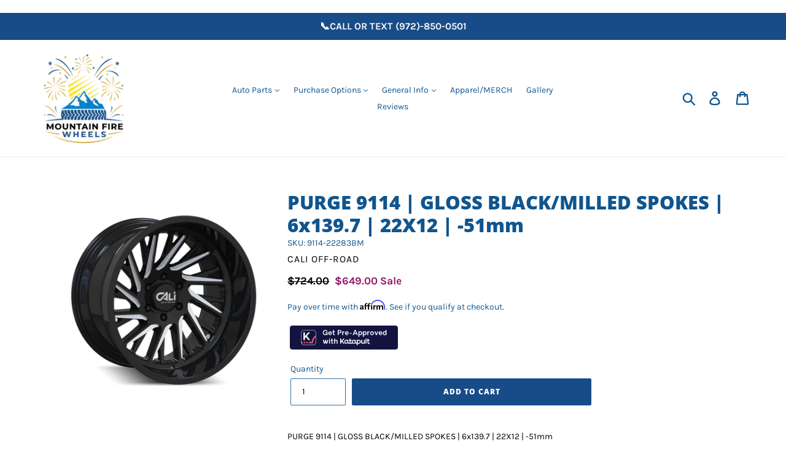

--- FILE ---
content_type: text/javascript
request_url: https://birdeye.com/embed/v6/217976/1/4172280328/b1e43aa2fc8b833ab7f543343c8f6884f5107b3d59b7e93c
body_size: 5993
content:
/* eslint-disable */
(function () {
    let source, isMicroSite, activationStatus, enterpriseNumber;
    let secondIframeLoaded = false,
        onceClickedOnSecFrame = false,
        windowIframeBody;

    try {
        if (
            window &&
            window.parent &&
            window.parent.__INITIAL_STATE__ &&
            window.parent.__INITIAL_STATE__.homeReducer &&
            window.parent.__INITIAL_STATE__.homeReducer.data
        ) {
            let homeReducerData =
                window.parent.__INITIAL_STATE__.homeReducer.data;
            isMicroSite = true; //ask microsite
            enterpriseNumber = homeReducerData.enterpriseInfo
                ? homeReducerData.enterpriseInfo.businessNumber
                : homeReducerData.businessNumber;
            source = 6;
            activationStatus = homeReducerData.activationStatus;
            //var businessName = homeReducerData.name;
        }
    } catch (e) {
        log(e);
    }

    if (!document.getElementsByClassName) {
        document.getElementsByClassName = function (className) {
            return this.querySelectorAll("." + className);
        };
        Element.prototype.getElementsByClassName =
            document.getElementsByClassName;
    }

    const CONSIDER_MIN_WIDTH = {
        "https://grabercustomstructures.com" : true
    }

    let bfi;
    let totalWidth =
        window.innerWidth ||
        document.documentElement.clientWidth ||
        document.body.clientWidth;
    
    if (CONSIDER_MIN_WIDTH[window?.origin]) {
        let widths = [
            window.innerWidth,
            document.documentElement?.clientWidth,
            document.body?.clientWidth
        ].filter(Boolean); // Removes undefined or falsy values
        totalWidth = Math.min(...widths);
    }
    
    let totalHeight =
        window.innerHeight ||
        document.documentElement.clientHeight ||
        document.body.clientHeight;
    let tries = 1;
    let extensionInterval;
    let env;
    let windowIframe;
    window.be_webchat = null;

    function playBubbleSound() {
        let context,
            source =
                "https://d3cnqzq0ivprch.cloudfront.net/prod/media/notification-sound.mp3";
        try {
            window.AudioContext =
                window.AudioContext || window.webkitAudioContext;
            context = new AudioContext();
            let request = new XMLHttpRequest();
            request.open("GET", source, true);
            request.responseType = "arraybuffer";
            request.onload = function () {
                context.decodeAudioData(
                    request.response,
                    function (buffer) {
                        let source = context.createBufferSource();
                        source.buffer = buffer;
                        source.connect(context.destination);
                        source.start(0);
                        context.resume();
                    },
                    function (e) {
                        console.log("error", e);
                    }
                );
            };
            request.send();
        } catch (e) {
            if (/Edge\/|Trident\/|MSIE /.test(navigator.userAgent)) {
                let audio = document.createElement("audio");
                audio.autoplay = true;
                audio.src = source;
                audio.play();
            }
        }
    }

    function checkIsAgentPreview (isPreview, widgetAgent) {
        return (isPreview === 1 || isPreview === "1") && widgetAgent.length > 0;
    };


    function getGoodBot(type) {
        const goodBots = [
            "facebookexternalhit",
            "Facebot",
            "Googlebot",
            "Google",
            "LinkedInBot",
        ];
        const ua = navigator.userAgent;
        let isGoodBots = false;
        let botName = "";

        for (let i = 0; i < goodBots.length; i++) {
            const bot = goodBots[i];
            if (ua.indexOf(bot) > -1) {
                isGoodBots = true;
                botName = bot.toLowerCase();
                break;
            }
        }
        if (type == "isGoodBot") {
            return isGoodBots;
        } else {
            botName = botName != "" ? botName : "facebook";
            botName = botName.indexOf("face") > -1 ? "facebook" : botName;
            botName = botName.indexOf("linked") > -1 ? "linked-in" : botName;
            return botName;
        }
    }

    function initIframe() {
        let bfdiv =
            document.getElementById("bf-revz-widget-" + window.wid) ||
            document.getElementById("bf-revz-widget-" + "0" + window.wid);
        if (!bfdiv) {
            tries++;
            if (tries > 50) {
                return false;
            }
            setTimeout(initIframe, 500);
            return;
        }

        if (!bfdiv.firstChild) {
            bfdiv.appendChild(bfi);
        } else if (bfdiv.firstChild && bfdiv.firstChild.nodeName != "IFRAME") {
            bfdiv.insertBefore(bfi, bfdiv.firstChild);
        }
    }

    let winHeight = 100;
    let winWidth = "431px";
    if (window.innerHeight < 100) {
        winHeight = window.innerHeight;
    }

    if (CONSIDER_MIN_WIDTH[window?.origin]) {
        if (totalWidth < 500) {
            winWidth = "100%";
        }
    } else {
        if (window.innerWidth < 500) {
            winWidth = "100%";
        }
    }

    window.addEventListener("resize", function () {
        if (window.innerHeight < 727) {
            winHeight = window.innerHeight;
        } else {
            winHeight = 773;
        }
    });

    const openWebchatFromOutside = (objFromClient) => {
        const firstIframe = document.getElementById("bewebchat");
        const secondIframe = document.getElementById("window-iframe");
        firstIframe.contentWindow.postMessage(
            {
                type: "post-message-from-outside",
                clientObj: objFromClient,
                beWebchatWindowObj: JSON.stringify(window.be_webchat),
                isWidgetAlignLeft: window.isWidgetAlignLeft,
                mFullView: window.mFullView,
                isPreview: window.isPreview,
                widgetAgent: JSON.stringify(window.widgetAgent),
                draftSessionId: window.draftSessionId
            },
            "*"
        );
        secondIframe.contentWindow.postMessage(
            {
                type: "post-message-from-outside-chat",
                clientObj: objFromClient,
                beWebchatWindowObj: JSON.stringify(window.be_webchat),
                isWidgetAlignLeft: window.isWidgetAlignLeft,
                locale: window.locale,
                mFullView: window.mFullView,
                isPreview: window.isPreview,
                widgetAgent: JSON.stringify(window.widgetAgent),
                draftSessionId: window.draftSessionId
            },
            "*"
        );
    };

    window.onmessage = function (e) {
        if (e.data && e.data.split) {
            const isAgentPreview = checkIsAgentPreview(window.isPreview, window.widgetAgent);
            let dataReceivedSplit = e.data.split("***");
            let dataReceived = dataReceivedSplit[0];
            let widthReceived = dataReceivedSplit[1];
            if (totalWidth < 960) {
                widthReceived = "drawer";
            }

            if (dataReceived == "icon-clicked") {
                if (!secondIframeLoaded) {
                    if (!onceClickedOnSecFrame) {
                        loadNewIframe();
                    }
                }
                document.getElementById("bewebchat").style.height = isAgentPreview ? "70px" : "80px";
                document.getElementById("bewebchat").style.width = isAgentPreview ? "200px" : "70px";
                if (widthReceived == "floating") {
                    document
                        .getElementById("window-iframe")
                        .setAttribute(
                            "style",
                            `-webkit-overflow-scrolling: touch; visibility: visible; opacity: 1; ${window.isWidgetAlignLeft ? "left:20px" : "right:20px"}; bottom:${isAgentPreview ? "0" : "20px"}; position:fixed; overflow:hidden; width:${winWidth}; z-index:9999998; border: 0; height: ${(isAgentPreview ? 90 : winHeight) + "%"}; `
                        );
                } else {
                    document
                        .getElementById("window-iframe")
                        .setAttribute(
                            "style",
                            `-webkit-overflow-scrolling: touch; visibility: visible; opacity: 1; z-index: 9999999; ${window.isWidgetAlignLeft ? "left:0px" : "right:0px"}; bottom:0px; position:fixed; overflow:hidden; width:${winWidth}; height: 100%; border: 0;`
                        );
                }

                window.be_webchat = {
                    ...window.be_webchat,
                    windowOpened: true,
                };
                if(isAgentPreview) {
                    window.dispatchEvent(new CustomEvent("webchat:opened", { detail: true }));
                }
            } else if (dataReceived == "icon-closed") {
                let wid = "20px";
                if (totalWidth < 960) {
                    wid = "20px";
                }

                let element = document.getElementById("window-iframe");
                element.style.height = 0;

                secondIframeLoaded = false;

                window.be_webchat = {
                    ...window.be_webchat,
                    windowOpened: false,
                };
                if(isAgentPreview){
                    window.dispatchEvent(new CustomEvent("webchat:closed", { detail: false }));
                }
            } else if (dataReceived == "getwidth") {
                e.source.postMessage(
                    {
                        width: totalWidth,
                        height: totalHeight,
                        src: "birdeye",
                        updateValFromParent: window.update,
                    },
                    "*"
                );
            } else if (dataReceived == "show-bubble") {
                bfi.setAttribute(
                    "style",
                    `-webkit-overflow-scrolling: touch; visibility: ${isAgentPreview ? "hidden" : "visible"}; opacity: 1; z-index: 9999999; ${window.isWidgetAlignLeft ? "left:20px" : "right:20px"}; bottom:20px; position:fixed; overflow:hidden; ${isAgentPreview ? "width:200px" : "width:340px"}; ${isAgentPreview ? "height:70px" : "height:227px"}; border: 0;`
                );
            } else if (dataReceived == "hide-bubble") {
                bfi.setAttribute(
                    "style",
                    `-webkit-overflow-scrolling: touch; visibility: ${isAgentPreview ? "hidden" : "visible"}; opacity: 1; z-index: 9999999; ${window.isWidgetAlignLeft ? "left:20px" : "right:20px"}; bottom:20px; position:fixed; overflow:hidden; ${isAgentPreview ? "width:200px" : "width:70px"}; ${isAgentPreview ? "height:70px" : "height:80px"}; border: 0;`
                );
            } else if (dataReceived == "get-parent-url") {
                if (!window.be_webchat) {
                    window.be_webchat = {
                        open: openWebchatFromOutside,
                    };
                }
                e.source.postMessage(
                    {
                        type: "put-parent-url",
                        url: document.location.href,
                        hostname: document.location.hostname,
                        href: document.location.origin,
                        src: "birdeye",
                        isMicroSite: isMicroSite ? isMicroSite : false,
                        frmMicrosite: frmMicrosite ? frmMicrosite : false,
                        isWidgetAlignLeft: window.isWidgetAlignLeft
                            ? window.isWidgetAlignLeft
                            : false,
                        mFullView: window.mFullView ? window.mFullView : false,
                        enterpriseNumber: isMicroSite ? enterpriseNumber : null,
                        width: totalWidth,
                        height: totalHeight,
                        src: "birdeye",
                        updateValFromParent: window.update,
                        bizDataResp: window.bizDataResp,
                        beWebchatWindowObj: JSON.stringify(window.be_webchat),
                        updatedBizData: true,
                        locale: window.locale,
                        isPreview: window.isPreview ? window.isPreview : 0,
                        widgetAgent: window.widgetAgent ? window.widgetAgent : "",
                        draftSessionId: window.draftSessionId
                    },
                    "*"
                );
            } else if (
                dataReceived == "push-datalayer" &&
                window &&
                typeof window.dataLayer !== "undefined"
            ) {
                window.dataLayer.push(JSON.parse(dataReceivedSplit[1]));
            } else if (
                dataReceived == "push-avbDatalayer" &&
                window &&
                typeof window.avbData !== "undefined"
            ) {
                window.avbData.push(JSON.parse(dataReceivedSplit[1]));
            } else if (dataReceived == "push-analytics") {
                try {
                    try {
                        const config = JSON.parse(dataReceivedSplit[1]);

                        switch (config.googleAnalyticsVersion) {
                            case "UA":
                                if (ga && typeof ga == "function") {
                                    const nonInteractionObj =
                                        config.nonInteraction
                                            ? { nonInteraction: 1 }
                                            : null;

                                    ga(
                                        "send",
                                        "event",
                                        "webchat",
                                        config.action,
                                        config.actionLabel,
                                        nonInteractionObj
                                    );
                                } else {
                                    console.warn(
                                        "Webchat Analytics ReferenceError: ga is not defined"
                                    );
                                }
                                break;
                            case "GST":
                                if (gtag && typeof gtag == "function") {
                                    const nonInteractionObj =
                                        config.nonInteraction
                                            ? { non_interaction: true }
                                            : {};

                                    gtag("event", config.action, {
                                        event_category: "webchat",
                                        event_label: config.actionLabel.trim(),
                                        value: 1,
                                        ...nonInteractionObj,
                                    });
                                } else {
                                    console.warn(
                                        "Webchat Analytics ReferenceError: gtag is not defined"
                                    );
                                }
                                break;
                        }
                    } catch (e) {
                        console.warn("Webchat Analytics", e);
                    }
                } catch (e) {
                    console.warn("Webchat Analytics", e);
                }
            } else if (dataReceived == "be-custom-event-fire") {
                const customEventData = JSON.parse(dataReceivedSplit[1]);
                const be_event = new CustomEvent("beWebchatCustomEvent", {
                    detail: customEventData,
                });
                window.parent.document.dispatchEvent(be_event);
            } else if (dataReceived == "bubble-icon-sound") {
                playBubbleSound();
            }
        }
    };

    if (document.readyState === "complete") {
        extensionInterval = setInterval(function () {
            env = window.envObj ? window.envObj : {};
            const bizResp = window.bizDataResp ? window.bizDataResp : {};
            const locationListLen = bizResp
                ? bizResp["businessLocations"] &&
                  bizResp["businessLocations"].length
                : 0;

            if (Object.keys(env).length && locationListLen > 0) {
                getFirstIframeAndInit(env);
            }
        }, 100);
    } else {
        if (window.addEventListener) {
            // DOM2 standard
            window.addEventListener("load", windowOnloadHandler, false);
        } else if (window.attachEvent) {
            // Microsoft's precursor to it, IE8 and earlier
            window.attachEvent("onload", windowOnloadHandler);
        } else {
            // Some pre-1999 browser
            window.onload = windowOnloadHandler;
        }

        function windowOnloadHandler() {
            env = window.envObj ? window.envObj : {};
            const bizResp = window.bizDataResp ? window.bizDataResp : {};
            const locationListLen = bizResp
                ? bizResp["businessLocations"] &&
                  bizResp["businessLocations"].length
                : 0;

            if (locationListLen > 0) {
                getFirstIframeAndInit(env);
            }
        }
    }

    function getFirstIframeAndInit(env) {
        extensionInterval && clearInterval(extensionInterval);
        const isAgentPreview = checkIsAgentPreview(window.isPreview, window.widgetAgent);
        bfi = document.createElement("iframe");
        bfi.name = "bfiframe";
        bfi.id = "bewebchat";
        bfi.loading = "lazy";
        bfi.title = "Webchat widget";
        bfi.src =
            env.protocol +
            env.domain +
            `/getBubbleContent?update=${window.update}&source=${window.source}&bNum=${window.bNum}&apikey=${window.apikey}&widgetApiVersion=${window.widgetApiVersion}&isWidgetAlignLeft=${window.isWidgetAlignLeft}&mFullView=${window.mFullView}&isPreview=${window.isPreview}&widgetAgent=${window.widgetAgent}&draftSessionId=${draftSessionId}`;
        bfi.setAttribute(
            "style",
            `-webkit-overflow-scrolling: touch; visibility: ${isAgentPreview ? "hidden" : "visible"}; opacity: 1; z-index: 9999999; ${window.isWidgetAlignLeft ? "left:20px" : "right:20px"}; bottom:20px; position:fixed; overflow:hidden; ${isAgentPreview ? "width:200px" : "width:70px"}; ${isAgentPreview ? "height:70px" : "height:80px"}; border:0`
        );
        initIframe();
        bfi.onload = loadNewIframe.bind(this);
        const firstIframeEl = document.getElementById("bewebchat");
        firstIframeEl.style.colorScheme = "light";
    }

    function appendSecondIframe() {
        secondIframeLoaded = true;
        onceClickedOnSecFrame = true;
        let bfdiv =
            document.getElementById("bf-revz-widget-" + window.wid) ||
            document.getElementById("bf-revz-widget-" + "0" + window.wid);

        bfdiv.appendChild(windowIframe);

        const bodyEl =
            document.querySelector("#window-iframe").parentElement
                .parentElement;
        windowIframeBody = document.querySelector("#window-iframe")
            .contentDocument
            ? document.querySelector("#window-iframe").contentDocument.body
            : null;

        bodyEl.addEventListener("click", function (e) {
            let emojiEl =
                windowIframeBody &&
                windowIframeBody.querySelector(".emoji-wrap");

            if (
                emojiEl &&
                e.target !== document.querySelector("#window-iframe")
            ) {
                emojiEl.classList.add("hide-emoji");
                emojiEl.style.display = "none";
            }
        });
        const secondIframeEl = document.getElementById("window-iframe");
        secondIframeEl.style.colorScheme = "light";
    }

    function loadNewIframe() {
        windowIframe = document.createElement("iframe");
        windowIframe.name = "wciframe";
        windowIframe.id = "window-iframe";
        windowIframe.loading = "lazy";
        windowIframe.title = "Webchat widget";
        windowIframe.src =
            env.protocol +
            env.domain +
            `/getChatWindowContent?emailRequired=${window.emailRequired}&bNum=${window.bNum}&mobileRequired=${window.mobileRequired}&defaultCountryCode=${window.defaultCountryCode}&apikey=${window.apikey}&widgetApiVersion=${window.widgetApiVersion}&isMicroSite=${window.isMicroSite}&activationStatus=${window.activationStatus}&isWidgetAlignLeft=${window.isWidgetAlignLeft}&mFullView=${window.mFullView}&isPreview=${window.isPreview}&widgetAgent=${window.widgetAgent}&draftSessionId=${draftSessionId}`;
        windowIframe.setAttribute(
            "style",
            `-webkit-overflow-scrolling: touch; visibility: visible; opacity: 1; ${window.isWidgetAlignLeft ? "left:20px" : "right:20px"}; bottom:20px; position:fixed; overflow:hidden; width:346px; z-index:9999998; border: 0; height: 0px;`
        );
        appendSecondIframe();
    }
})();

 
    var wid = 4172280328; 
    var update = 0; 
    var soundOff = 1; 
    var envObj = {"domain":"webchat.birdeye.com","protocol":"https://","isWidgetAlignLeft":false,"mFullView":false,"isPreview":0,"widgetAgent":""};
    var emailRequired = 0;
    var isPreview = 0;
    var widgetAgent = "";
    var defaultCountryCode = 0;
    var mobileRequired = 1;
    var apikey = "b1e43aa2fc8b833ab7f543343c8f6884f5107b3d59b7e93c";
    var widgetApiVersion = 2;
    var bNum = 217976;
    var update = 0;
    var isMicroSite = false;
    var frmMicrosite = false;
    var isWidgetAlignLeft = false;
    var mFullView = false;
    var activationStatus = false;
    var source = false;
    var bizDataResp = {"businessId":170138990688807,"chatTheme":"drawer","chatIcon":"twocolored","chatIconValue":null,"bannerColor":"#F8F8F8","bannerTextColor":"#000000","btnColor":"#1976D2","btnTxtColor":"#FFFFFF","enableReplyInBusinessHr":1,"enableReplyPostBusinessHr":1,"autoReplyTxt":"Thank you for contacting Mountain Fire Wheels and Tires! Someone from our team will reach out shortly.","replyTextPostBusinessHr":"Thank you for contacting us! We are currently out of business hours, but we’ll get back to you as soon as we can.","headerHeadline":"Hi there!","headerDescription":"Questions? We are here to help! Send us a message below.","thankyouMsgHeadline":null,"thankyouMsgDescription":null,"webChatOnlineClosingMessageHeader":"We will text you !","webChatOnlineClosingMessageBody":"We will follow up with you soon. You can always text us at [Business Phone] ","apiKey":null,"businessDomain":null,"onlineClosingMessageBody":null,"onlineWelcomeMessageHeader":null,"smb":false,"popupInterval":5,"microsite":0,"userProfile":[{"userProfileName":"","userProfileImage":""}],"businessLocations":[{"businessId":172690736505864,"location":"Wylie, TX - 2771 Farm to Market Road 544, #104","businessSMSPhoneNumber":"(972) 850-0501","countryCode":"US","zipcode":"75098","address1":"2771 Farm to Market Road 544","address2":"#104","chatEnabled":true,"shortBusinessId":1228717,"businessAlias":"Mountain Fire Wheels and Tires","businessName":"Mountain Fire Wheels","name":"Mountain Fire Wheels","city":"Wylie","state":"TX","locationName":"Mountain Fire Wheels","latitude":33.0114739,"longitude":-96.581829,"emailId":"mountianfire.sales@gmail.com","phone":"(972) 850-0501"}],"chatBubble":"Have a question? We are one click away","enableChatBubble":1,"enableChatBubbleSound":1,"chatIconColor":"#455B76","chatIconForeColor":"#FFFFFF","supportedCountryCodes":["US","PR","VI","MX","CA"],"businessName":"Mountain Fire Wheels","widgetName":null,"enabled":1,"widgetConfigId":217976,"businessSMSPhoneNumber":null,"teams":null,"isLiveChatEnabled":true,"isChatbotEnabled":true,"enableGoogleAnalytics":false,"googleAnalyticsVersion":"","googleTrackingId":"","webChatOfflineClosingMessageHeader":"We will text you !","webChatOfflineClosingMessageBody":"We will follow up with you soon. You can always text us at [Business Phone].","liveChatOfflineClosingMessageHeader":"Text us!","liveChatOfflineClosingMessageBody":"The best way to get ahold of us is to text us [Business Texting Number].","liveChatOnlineClosingMessageHeader":"Text us!","liveChatOnlineClosingMessageBody":"The best way to get ahold of us is to text us [Business Texting Number].","liveChatOfflineWelcomeMessage":"We're closed right now but we got your message. We'll text you on your number when we're back!","liveChatOnlineWelcomeMessage":"Give us a moment while we look for someone available to help you.","installed":1,"websites":["https%3A//www.mountainfirewheels.com"],"statusUpdateOn":"2026-01-14T03:01:12.000+00:00","liveChatOnlineTextMessage":"Thank you for contacting [Business Name]! Someone from our team will reach out shortly.","liveChatOfflineTextMessage":"Thank you for contacting [Business Name]! We are currently closed, but we’ll text you when we’re back!","locationHierarchy":null,"externalId":217976,"allLocationDisabled":0,"emailMandatory":false,"customFields":null,"disclaimer":"By sending this message, you expressly consent to receive communications from us. You may opt out at any time.","autoDetectLocationEnabled":true,"disclaimerSelectionStatus":0,"robinInsideBusinessHours":null,"robinOutsideBusinessHours":null,"enablePrechatForm":1,"prechatFormInsideBusinessHours":1,"prechatFormOutsideBusinessHours":1,"chatbotHours":null,"timerDisplay":1,"timerSeconds":180,"mobileView":"fullView","widgetAgent":[],"fallbackMessage":null,"accountType":1,"businessOpen":false,"locale":null,"fields":null,"bubbleBGColor":"#F8F8F8"};
    var locale = "en";
    var draftSessionId = null;
    

--- FILE ---
content_type: application/javascript; charset=utf-8
request_url: https://reviewsonmywebsite.com/js/v2/embed.js?id=8e7313fc946fd3d8c15c886f791a7ab8
body_size: 12051
content:
!function(e){var t={};function n(o){if(t[o])return t[o].exports;var i=t[o]={i:o,l:!1,exports:{}};return e[o].call(i.exports,i,i.exports,n),i.l=!0,i.exports}n.m=e,n.c=t,n.d=function(e,t,o){n.o(e,t)||Object.defineProperty(e,t,{enumerable:!0,get:o})},n.r=function(e){"undefined"!=typeof Symbol&&Symbol.toStringTag&&Object.defineProperty(e,Symbol.toStringTag,{value:"Module"}),Object.defineProperty(e,"__esModule",{value:!0})},n.t=function(e,t){if(1&t&&(e=n(e)),8&t)return e;if(4&t&&"object"==typeof e&&e&&e.__esModule)return e;var o=Object.create(null);if(n.r(o),Object.defineProperty(o,"default",{enumerable:!0,value:e}),2&t&&"string"!=typeof e)for(var i in e)n.d(o,i,function(t){return e[t]}.bind(null,i));return o},n.n=function(e){var t=e&&e.__esModule?function(){return e.default}:function(){return e};return n.d(t,"a",t),t},n.o=function(e,t){return Object.prototype.hasOwnProperty.call(e,t)},n.p="",n(n.s=10)}([,function(e,t,n){var o;!function(n,i){i=function(e,t,n){function o(t,n,i){return i=Object.create(o.fn),t&&i.push.apply(i,t.addEventListener?[t]:""+t===t?/</.test(t)?((n=e.createElement(n)).innerHTML=t,n.children):n?(n=o(n)[0])?n.querySelectorAll(t):i:e.querySelectorAll(t):t),i}return o.fn=[],o.one=function(e,t){return o(e,t)[0]||null},o}(document);void 0===(o=function(){return i}.apply(t,[]))||(e.exports=o)}()},function(e,t,n){"use strict";
/*
object-assign
(c) Sindre Sorhus
@license MIT
*/var o=Object.getOwnPropertySymbols,i=Object.prototype.hasOwnProperty,r=Object.prototype.propertyIsEnumerable;function a(e){if(null==e)throw new TypeError("Object.assign cannot be called with null or undefined");return Object(e)}e.exports=function(){try{if(!Object.assign)return!1;var e=new String("abc");if(e[5]="de","5"===Object.getOwnPropertyNames(e)[0])return!1;for(var t={},n=0;n<10;n++)t["_"+String.fromCharCode(n)]=n;if("0123456789"!==Object.getOwnPropertyNames(t).map((function(e){return t[e]})).join(""))return!1;var o={};return"abcdefghijklmnopqrst".split("").forEach((function(e){o[e]=e})),"abcdefghijklmnopqrst"===Object.keys(Object.assign({},o)).join("")}catch(e){return!1}}()?Object.assign:function(e,t){for(var n,d,c=a(e),u=1;u<arguments.length;u++){for(var s in n=Object(arguments[u]))i.call(n,s)&&(c[s]=n[s]);if(o){d=o(n);for(var l=0;l<d.length;l++)r.call(n,d[l])&&(c[d[l]]=n[d[l]])}}return c}},function(e,t,n){e.exports=n(4)},function(e,t,n){var o=n(5);t.iframeResize=o,t.iframeResizer=o,t.iframeResizerContentWindow=n(6)},function(e,t,n){var o,i,r;!function(n){if("undefined"!=typeof window){var a,d=0,c=!1,u=!1,s="message".length,l="[iFrameSizer]",f=l.length,m=null,g=window.requestAnimationFrame,h={max:1,scroll:1,bodyScroll:1,documentElementScroll:1},w={},p=null,y={autoResize:!0,bodyBackground:null,bodyMargin:null,bodyMarginV1:8,bodyPadding:null,checkOrigin:!0,inPageLinks:!1,enablePublicMethods:!0,heightCalculationMethod:"bodyOffset",id:"iFrameResizer",interval:32,log:!1,maxHeight:1/0,maxWidth:1/0,minHeight:0,minWidth:0,resizeFrom:"parent",scrolling:!1,sizeHeight:!0,sizeWidth:!1,warningTimeout:5e3,tolerance:0,widthCalculationMethod:"scroll",onClose:function(){return!0},onClosed:function(){},onInit:function(){},onMessage:function(){R("onMessage function not defined")},onResized:function(){},onScroll:function(){return!0}},v={};window.jQuery&&((a=window.jQuery).fn?a.fn.iFrameResize||(a.fn.iFrameResize=function(e){return this.filter("iframe").each((function(t,n){q(n,e)})).end()}):S("","Unable to bind to jQuery, it is not fully loaded.")),i=[],void 0===(r="function"==typeof(o=V)?o.apply(t,i):o)||(e.exports=r),window.iFrameResize=window.iFrameResize||V()}function b(){return window.MutationObserver||window.WebKitMutationObserver||window.MozMutationObserver}function E(e,t,n){e.addEventListener(t,n,!1)}function T(e,t,n){e.removeEventListener(t,n,!1)}function I(e){return l+"["+function(e){var t="Host page: "+e;return window.top!==window.self&&(t=window.parentIFrame&&window.parentIFrame.getId?window.parentIFrame.getId()+": "+e:"Nested host page: "+e),t}(e)+"]"}function O(e){return w[e]?w[e].log:c}function M(e,t){x("log",e,t,O(e))}function S(e,t){x("info",e,t,O(e))}function R(e,t){x("warn",e,t,!0)}function x(e,t,n,o){!0===o&&"object"==typeof window.console&&console[e](I(t),n)}function A(e){function t(){i("Height"),i("Width"),_((function(){j(A),W(k),g("onResized",A)}),A,"init")}function n(e){return"border-box"!==e.boxSizing?0:(e.paddingTop?parseInt(e.paddingTop,10):0)+(e.paddingBottom?parseInt(e.paddingBottom,10):0)}function o(e){return"border-box"!==e.boxSizing?0:(e.borderTopWidth?parseInt(e.borderTopWidth,10):0)+(e.borderBottomWidth?parseInt(e.borderBottomWidth,10):0)}function i(e){var t=Number(w[k]["max"+e]),n=Number(w[k]["min"+e]),o=e.toLowerCase(),i=Number(A[o]);M(k,"Checking "+o+" is in range "+n+"-"+t),i<n&&(i=n,M(k,"Set "+o+" to min value")),i>t&&(i=t,M(k,"Set "+o+" to max value")),A[o]=""+i}function r(e){return x.substr(x.indexOf(":")+s+e)}function a(e,t){var n,o,i;n=function(){var n,o;P("Send Page Info","pageInfo:"+(n=document.body.getBoundingClientRect(),o=A.iframe.getBoundingClientRect(),JSON.stringify({iframeHeight:o.height,iframeWidth:o.width,clientHeight:Math.max(document.documentElement.clientHeight,window.innerHeight||0),clientWidth:Math.max(document.documentElement.clientWidth,window.innerWidth||0),offsetTop:parseInt(o.top-n.top,10),offsetLeft:parseInt(o.left-n.left,10),scrollTop:window.pageYOffset,scrollLeft:window.pageXOffset,documentHeight:document.documentElement.clientHeight,documentWidth:document.documentElement.clientWidth,windowHeight:window.innerHeight,windowWidth:window.innerWidth})),e,t)},o=32,v[i=t]||(v[i]=setTimeout((function(){v[i]=null,n()}),o))}function d(e){var t=e.getBoundingClientRect();return z(k),{x:Math.floor(Number(t.left)+Number(m.x)),y:Math.floor(Number(t.top)+Number(m.y))}}function c(e){var t=e?d(A.iframe):{x:0,y:0},n={x:Number(A.width)+t.x,y:Number(A.height)+t.y};M(k,"Reposition requested from iFrame (offset x:"+t.x+" y:"+t.y+")"),window.top!==window.self?window.parentIFrame?window.parentIFrame["scrollTo"+(e?"Offset":"")](n.x,n.y):R(k,"Unable to scroll to requested position, window.parentIFrame not found"):(m=n,u(),M(k,"--"))}function u(){!1!==g("onScroll",m)?W(k):C()}function g(e,t){return F(k,e,t)}var h,p,y,b,I,O,x=e.data,A={},k=null;"[iFrameResizerChild]Ready"===x?function(){for(var e in w)P("iFrame requested init",H(e),w[e].iframe,e)}():l===(""+x).substr(0,f)&&x.substr(f).split(":")[0]in w?(y=x.substr(f).split(":"),b=y[1]?parseInt(y[1],10):0,I=w[y[0]]&&w[y[0]].iframe,O=getComputedStyle(I),A={iframe:I,id:y[0],height:b+n(O)+o(O),width:y[2],type:y[3]},k=A.id,w[k]&&(w[k].loaded=!0),(p=A.type in{true:1,false:1,undefined:1})&&M(k,"Ignoring init message from meta parent page"),!p&&function(e){var t=!0;return w[e]||(t=!1,R(A.type+" No settings for "+e+". Message was: "+x)),t}(k)&&(M(k,"Received: "+x),h=!0,null===A.iframe&&(R(k,"IFrame ("+A.id+") not found"),h=!1),h&&function(){var t,n=e.origin,o=w[k]&&w[k].checkOrigin;if(o&&""+n!="null"&&!(o.constructor===Array?function(){var e=0,t=!1;for(M(k,"Checking connection is from allowed list of origins: "+o);e<o.length;e++)if(o[e]===n){t=!0;break}return t}():(t=w[k]&&w[k].remoteHost,M(k,"Checking connection is from: "+t),n===t)))throw new Error("Unexpected message received from: "+n+" for "+A.iframe.id+". Message was: "+e.data+". This error can be disabled by setting the checkOrigin: false option or by providing of array of trusted domains.");return!0}()&&function(){switch(w[k]&&w[k].firstRun&&w[k]&&(w[k].firstRun=!1),A.type){case"close":N(A.iframe);break;case"message":e=r(6),M(k,"onMessage passed: {iframe: "+A.iframe.id+", message: "+e+"}"),g("onMessage",{iframe:A.iframe,message:JSON.parse(e)}),M(k,"--");break;case"autoResize":w[k].autoResize=JSON.parse(r(9));break;case"scrollTo":c(!1);break;case"scrollToOffset":c(!0);break;case"pageInfo":a(w[k]&&w[k].iframe,k),function(){function e(e,o){function i(){w[n]?a(w[n].iframe,n):t()}["scroll","resize"].forEach((function(t){M(n,e+t+" listener for sendPageInfo"),o(window,t,i)}))}function t(){e("Remove ",T)}var n=k;e("Add ",E),w[n]&&(w[n].stopPageInfo=t)}();break;case"pageInfoStop":w[k]&&w[k].stopPageInfo&&(w[k].stopPageInfo(),delete w[k].stopPageInfo);break;case"inPageLink":!function(e){var t,n=e.split("#")[1]||"",o=decodeURIComponent(n),i=document.getElementById(o)||document.getElementsByName(o)[0];i?(t=d(i),M(k,"Moving to in page link (#"+n+") at x: "+t.x+" y: "+t.y),m={x:t.x,y:t.y},u(),M(k,"--")):window.top!==window.self?window.parentIFrame?window.parentIFrame.moveToAnchor(n):M(k,"In page link #"+n+" not found and window.parentIFrame not found"):M(k,"In page link #"+n+" not found")}(r(9));break;case"reset":L(A);break;case"init":t(),g("onInit",A.iframe);break;default:t()}var e}())):S(k,"Ignored: "+x)}function F(e,t,n){var o=null,i=null;if(w[e]){if("function"!=typeof(o=w[e][t]))throw new TypeError(t+" on iFrame["+e+"] is not a function");i=o(n)}return i}function k(e){var t=e.id;delete w[t]}function N(e){var t=e.id;if(!1!==F(t,"onClose",t)){M(t,"Removing iFrame: "+t);try{e.parentNode&&e.parentNode.removeChild(e)}catch(e){R(e)}F(t,"onClosed",t),M(t,"--"),k(e)}else M(t,"Close iframe cancelled by onClose event")}function z(e){null===m&&M(e,"Get page position: "+(m={x:void 0!==window.pageXOffset?window.pageXOffset:document.documentElement.scrollLeft,y:void 0!==window.pageYOffset?window.pageYOffset:document.documentElement.scrollTop}).x+","+m.y)}function W(e){null!==m&&(window.scrollTo(m.x,m.y),M(e,"Set page position: "+m.x+","+m.y),C())}function C(){m=null}function L(e){M(e.id,"Size reset requested by "+("init"===e.type?"host page":"iFrame")),z(e.id),_((function(){j(e),P("reset","reset",e.iframe,e.id)}),e,"reset")}function j(e){function t(t){u||"0"!==e[t]||(u=!0,M(o,"Hidden iFrame detected, creating visibility listener"),function(){function e(){Object.keys(w).forEach((function(e){!function(e){function t(t){return"0px"===(w[e]&&w[e].iframe.style[t])}w[e]&&null!==w[e].iframe.offsetParent&&(t("height")||t("width"))&&P("Visibility change","resize",w[e].iframe,e)}(e)}))}function t(t){M("window","Mutation observed: "+t[0].target+" "+t[0].type),D(e,16)}var n=b();n&&(o=document.querySelector("body"),new n(t).observe(o,{attributes:!0,attributeOldValue:!1,characterData:!0,characterDataOldValue:!1,childList:!0,subtree:!0}));var o}())}function n(n){!function(t){e.id?(e.iframe.style[t]=e[t]+"px",M(e.id,"IFrame ("+o+") "+t+" set to "+e[t]+"px")):M("undefined","messageData id not set")}(n),t(n)}var o=e.iframe.id;w[o]&&(w[o].sizeHeight&&n("height"),w[o].sizeWidth&&n("width"))}function _(e,t,n){n!==t.type&&g&&!window.jasmine?(M(t.id,"Requesting animation frame"),g(e)):e()}function P(e,t,n,o,i){var r,a=!1;o=o||n.id,w[o]&&(n&&"contentWindow"in n&&null!==n.contentWindow?(r=w[o]&&w[o].targetOrigin,M(o,"["+e+"] Sending msg to iframe["+o+"] ("+t+") targetOrigin: "+r),n.contentWindow.postMessage(l+t,r)):R(o,"["+e+"] IFrame("+o+") not found"),i&&w[o]&&w[o].warningTimeout&&(w[o].msgTimeout=setTimeout((function(){!w[o]||w[o].loaded||a||(a=!0,R(o,"IFrame has not responded within "+w[o].warningTimeout/1e3+" seconds. Check iFrameResizer.contentWindow.js has been loaded in iFrame. This message can be ignored if everything is working, or you can set the warningTimeout option to a higher value or zero to suppress this warning."))}),w[o].warningTimeout)))}function H(e){return e+":"+w[e].bodyMarginV1+":"+w[e].sizeWidth+":"+w[e].log+":"+w[e].interval+":"+w[e].enablePublicMethods+":"+w[e].autoResize+":"+w[e].bodyMargin+":"+w[e].heightCalculationMethod+":"+w[e].bodyBackground+":"+w[e].bodyPadding+":"+w[e].tolerance+":"+w[e].inPageLinks+":"+w[e].resizeFrom+":"+w[e].widthCalculationMethod}function q(e,t){function n(e){var t=e.split("Callback");if(2===t.length){var n="on"+t[0].charAt(0).toUpperCase()+t[0].slice(1);this[n]=this[e],delete this[e],R(o,"Deprecated: '"+e+"' has been renamed '"+n+"'. The old method will be removed in the next major version.")}}var o=function(n){var o;return""===n&&(e.id=(o=t&&t.id||y.id+d++,null!==document.getElementById(o)&&(o+=d++),n=o),c=(t||{}).log,M(n,"Added missing iframe ID: "+n+" ("+e.src+")")),n}(e.id);o in w&&"iFrameResizer"in e?R(o,"Ignored iFrame, already setup."):(!function(t){var i;t=t||{},w[o]={firstRun:!0,iframe:e,remoteHost:e.src&&e.src.split("/").slice(0,3).join("/")},function(e){if("object"!=typeof e)throw new TypeError("Options is not an object")}(t),Object.keys(t).forEach(n,t),function(e){for(var t in y)Object.prototype.hasOwnProperty.call(y,t)&&(w[o][t]=Object.prototype.hasOwnProperty.call(e,t)?e[t]:y[t])}(t),w[o]&&(w[o].targetOrigin=!0===w[o].checkOrigin?""===(i=w[o].remoteHost)||null!==i.match(/^(about:blank|javascript:|file:\/\/)/)?"*":i:"*")}(t),function(){switch(M(o,"IFrame scrolling "+(w[o]&&w[o].scrolling?"enabled":"disabled")+" for "+o),e.style.overflow=!1===(w[o]&&w[o].scrolling)?"hidden":"auto",w[o]&&w[o].scrolling){case"omit":break;case!0:e.scrolling="yes";break;case!1:e.scrolling="no";break;default:e.scrolling=w[o]?w[o].scrolling:"no"}}(),function(){function t(t){1/0!==w[o][t]&&0!==w[o][t]&&(e.style[t]=w[o][t]+"px",M(o,"Set "+t+" = "+w[o][t]+"px"))}function n(e){if(w[o]["min"+e]>w[o]["max"+e])throw new Error("Value for min"+e+" can not be greater than max"+e)}n("Height"),n("Width"),t("maxHeight"),t("minHeight"),t("maxWidth"),t("minWidth")}(),"number"!=typeof(w[o]&&w[o].bodyMargin)&&"0"!==(w[o]&&w[o].bodyMargin)||(w[o].bodyMarginV1=w[o].bodyMargin,w[o].bodyMargin=w[o].bodyMargin+"px"),function(t){var n=b();n&&function(t){e.parentNode&&new t((function(t){t.forEach((function(t){Array.prototype.slice.call(t.removedNodes).forEach((function(t){t===e&&N(e)}))}))})).observe(e.parentNode,{childList:!0})}(n),E(e,"load",(function(){var n,i;P("iFrame.onload",t,e,void 0,!0),n=w[o]&&w[o].firstRun,i=w[o]&&w[o].heightCalculationMethod in h,!n&&i&&L({iframe:e,height:0,width:0,type:"init"})})),P("init",t,e,void 0,!0)}(H(o)),w[o]&&(w[o].iframe.iFrameResizer={close:N.bind(null,w[o].iframe),removeListeners:k.bind(null,w[o].iframe),resize:P.bind(null,"Window resize","resize",w[o].iframe),moveToAnchor:function(e){P("Move to anchor","moveToAnchor:"+e,w[o].iframe,o)},sendMessage:function(e){P("Send Message","message:"+(e=JSON.stringify(e)),w[o].iframe,o)}}))}function D(e,t){null===p&&(p=setTimeout((function(){p=null,e()}),t))}function U(){"hidden"!==document.visibilityState&&(M("document","Trigger event: Visiblity change"),D((function(){B("Tab Visable","resize")}),16))}function B(e,t){Object.keys(w).forEach((function(n){(function(e){return w[e]&&"parent"===w[e].resizeFrom&&w[e].autoResize&&!w[e].firstRun})(n)&&P(e,t,w[n].iframe,n)}))}function Y(){E(window,"message",A),E(window,"resize",(function(){var e;M("window","Trigger event: "+(e="resize")),D((function(){B("Window "+e,"resize")}),16)})),E(document,"visibilitychange",U),E(document,"-webkit-visibilitychange",U)}function V(){function e(e,n){n&&(!function(){if(!n.tagName)throw new TypeError("Object is not a valid DOM element");if("IFRAME"!==n.tagName.toUpperCase())throw new TypeError("Expected <IFRAME> tag, found <"+n.tagName+">")}(),q(n,e),t.push(n))}var t;return function(){var e,t=["moz","webkit","o","ms"];for(e=0;e<t.length&&!g;e+=1)g=window[t[e]+"RequestAnimationFrame"];g?g=g.bind(window):M("setup","RequestAnimationFrame not supported")}(),Y(),function(n,o){switch(t=[],function(e){e&&e.enablePublicMethods&&R("enablePublicMethods option has been removed, public methods are now always available in the iFrame")}(n),typeof o){case"undefined":case"string":Array.prototype.forEach.call(document.querySelectorAll(o||"iframe"),e.bind(void 0,n));break;case"object":e(n,o);break;default:throw new TypeError("Unexpected data type ("+typeof o+")")}return t}}}()},function(e,t,n){!function(t){if("undefined"!=typeof window){var n=!0,o="",i=0,r="",a=null,d="",c=!1,u={resize:1,click:1},s=!0,l=1,f="bodyOffset",m=!0,g="",h={},w=32,p=null,y=!1,v="[iFrameSizer]",b=v.length,E="",T={max:1,min:1,bodyScroll:1,documentElementScroll:1},I="child",O=window.parent,M="*",S=0,R=!1,x=null,A=16,F=1,k="scroll",N=window,z=function(){ne("onMessage function not defined")},W=function(){},C=function(){},L={height:function(){return ne("Custom height calculation function not defined"),document.documentElement.offsetHeight},width:function(){return ne("Custom width calculation function not defined"),document.body.scrollWidth}},j={},_=!1;try{var P=Object.create({},{passive:{get:function(){_=!0}}});window.addEventListener("test",X,P),window.removeEventListener("test",X,P)}catch(e){}var H,q,D,U,B,Y,V,J=Date.now||function(){return(new Date).getTime()},G={bodyOffset:function(){return document.body.offsetHeight+me("marginTop")+me("marginBottom")},offset:function(){return G.bodyOffset()},bodyScroll:function(){return document.body.scrollHeight},custom:function(){return L.height()},documentElementOffset:function(){return document.documentElement.offsetHeight},documentElementScroll:function(){return document.documentElement.scrollHeight},max:function(){return Math.max.apply(null,he(G))},min:function(){return Math.min.apply(null,he(G))},grow:function(){return G.max()},lowestElement:function(){return Math.max(G.bodyOffset()||G.documentElementOffset(),ge("bottom",pe()))},taggedElement:function(){return we("bottom","data-iframe-height")}},K={bodyScroll:function(){return document.body.scrollWidth},bodyOffset:function(){return document.body.offsetWidth},custom:function(){return L.width()},documentElementScroll:function(){return document.documentElement.scrollWidth},documentElementOffset:function(){return document.documentElement.offsetWidth},scroll:function(){return Math.max(K.bodyScroll(),K.documentElementScroll())},max:function(){return Math.max.apply(null,he(K))},min:function(){return Math.min.apply(null,he(K))},rightMostElement:function(){return ge("right",pe())},taggedElement:function(){return we("right","data-iframe-width")}},Q=(H=ye,B=null,Y=0,V=function(){Y=J(),B=null,U=H.apply(q,D),B||(q=D=null)},function(){var e=J();Y||(Y=e);var t=A-(e-Y);return q=this,D=arguments,t<=0||t>A?(B&&(clearTimeout(B),B=null),Y=e,U=H.apply(q,D),B||(q=D=null)):B||(B=setTimeout(V,t)),U});Z(window,"message",(function(t){var n={init:function(){g=t.data,O=t.source,oe(),s=!1,setTimeout((function(){m=!1}),128)},reset:function(){m?te("Page reset ignored by init"):(te("Page size reset by host page"),Ee("resetPage"))},resize:function(){ve("resizeParent","Parent window requested size check")},moveToAnchor:function(){h.findTarget(i())},inPageLink:function(){this.moveToAnchor()},pageInfo:function(){var e=i();te("PageInfoFromParent called from parent: "+e),C(JSON.parse(e)),te(" --")},message:function(){var e=i();te("onMessage called from parent: "+e),z(JSON.parse(e)),te(" --")}};function o(){return t.data.split("]")[1].split(":")[0]}function i(){return t.data.substr(t.data.indexOf(":")+1)}function r(){return t.data.split(":")[2]in{true:1,false:1}}function a(){var i=o();i in n?n[i]():!e.exports&&"iFrameResize"in window||"jQuery"in window&&"iFrameResize"in window.jQuery.prototype||r()||ne("Unexpected message ("+t.data+")")}v===(""+t.data).substr(0,b)&&(!1===s?a():r()?n.init():te('Ignored message of type "'+o()+'". Received before initialization.'))})),Z(window,"readystatechange",Oe),Oe()}function X(){}function Z(e,t,n,o){e.addEventListener(t,n,!!_&&(o||{}))}function $(e){return e.charAt(0).toUpperCase()+e.slice(1)}function ee(e){return v+"["+E+"] "+e}function te(e){y&&"object"==typeof window.console&&console.log(ee(e))}function ne(e){"object"==typeof window.console&&console.warn(ee(e))}function oe(){var e;!function(){function e(e){return"true"===e}var t=g.substr(b).split(":");E=t[0],i=void 0!==t[1]?Number(t[1]):i,c=void 0!==t[2]?e(t[2]):c,y=void 0!==t[3]?e(t[3]):y,w=void 0!==t[4]?Number(t[4]):w,n=void 0!==t[6]?e(t[6]):n,r=t[7],f=void 0!==t[8]?t[8]:f,o=t[9],d=t[10],S=void 0!==t[11]?Number(t[11]):S,h.enable=void 0!==t[12]&&e(t[12]),I=void 0!==t[13]?t[13]:I,k=void 0!==t[14]?t[14]:k}(),te("Initialising iFrame ("+location.href+")"),function(){function e(e,t){return"function"==typeof e&&(te("Setup custom "+t+"CalcMethod"),L[t]=e,e="custom"),e}"iFrameResizer"in window&&Object===window.iFrameResizer.constructor&&(t=window.iFrameResizer,te("Reading data from page: "+JSON.stringify(t)),Object.keys(t).forEach(ie,t),z="onMessage"in t?t.onMessage:z,W="onReady"in t?t.onReady:W,M="targetOrigin"in t?t.targetOrigin:M,f="heightCalculationMethod"in t?t.heightCalculationMethod:f,k="widthCalculationMethod"in t?t.widthCalculationMethod:k,f=e(f,"height"),k=e(k,"width"));var t;te("TargetOrigin for parent set to: "+M)}(),function(){void 0===r&&(r=i+"px");re("margin",function(e,t){-1!==t.indexOf("-")&&(ne("Negative CSS value ignored for "+e),t="");return t}("margin",r))}(),re("background",o),re("padding",d),(e=document.createElement("div")).style.clear="both",e.style.display="block",e.style.height="0",document.body.appendChild(e),ue(),se(),document.documentElement.style.height="",document.body.style.height="",te('HTML & body height set to "auto"'),te("Enable public methods"),N.parentIFrame={autoResize:function(e){return!0===e&&!1===n?(n=!0,le()):!1===e&&!0===n&&(n=!1,de("remove"),null!==a&&a.disconnect(),clearInterval(p)),Ie(0,0,"autoResize",JSON.stringify(n)),n},close:function(){Ie(0,0,"close")},getId:function(){return E},getPageInfo:function(e){"function"==typeof e?(C=e,Ie(0,0,"pageInfo")):(C=function(){},Ie(0,0,"pageInfoStop"))},moveToAnchor:function(e){h.findTarget(e)},reset:function(){Te("parentIFrame.reset")},scrollTo:function(e,t){Ie(t,e,"scrollTo")},scrollToOffset:function(e,t){Ie(t,e,"scrollToOffset")},sendMessage:function(e,t){Ie(0,0,"message",JSON.stringify(e),t)},setHeightCalculationMethod:function(e){f=e,ue()},setWidthCalculationMethod:function(e){k=e,se()},setTargetOrigin:function(e){te("Set targetOrigin: "+e),M=e},size:function(e,t){ve("size","parentIFrame.size("+(e||"")+(t?","+t:"")+")",e,t)}},le(),h=function(){function e(e){var t=e.getBoundingClientRect(),n={x:void 0!==window.pageXOffset?window.pageXOffset:document.documentElement.scrollLeft,y:void 0!==window.pageYOffset?window.pageYOffset:document.documentElement.scrollTop};return{x:parseInt(t.left,10)+parseInt(n.x,10),y:parseInt(t.top,10)+parseInt(n.y,10)}}function t(t){var n=t.split("#")[1]||t,o=decodeURIComponent(n),i=document.getElementById(o)||document.getElementsByName(o)[0];void 0!==i?function(t){var o=e(t);te("Moving to in page link (#"+n+") at x: "+o.x+" y: "+o.y),Ie(o.y,o.x,"scrollToOffset")}(i):(te("In page link (#"+n+") not found in iFrame, so sending to parent"),Ie(0,0,"inPageLink","#"+n))}function n(){""!==location.hash&&"#"!==location.hash&&t(location.href)}h.enable?Array.prototype.forEach&&document.querySelectorAll?(te("Setting up location.hash handlers"),Array.prototype.forEach.call(document.querySelectorAll('a[href^="#"]'),(function(e){"#"!==e.getAttribute("href")&&Z(e,"click",(function(e){e.preventDefault(),t(this.getAttribute("href"))}))})),Z(window,"hashchange",n),setTimeout(n,128)):ne("In page linking not fully supported in this browser! (See README.md for IE8 workaround)"):te("In page linking not enabled");return{findTarget:t}}(),ve("init","Init message from host page"),W()}function ie(e){var t=e.split("Callback");if(2===t.length){var n="on"+t[0].charAt(0).toUpperCase()+t[0].slice(1);this[n]=this[e],delete this[e],ne("Deprecated: '"+e+"' has been renamed '"+n+"'. The old method will be removed in the next major version.")}}function re(e,t){void 0!==t&&""!==t&&"null"!==t&&(document.body.style[e]=t,te("Body "+e+' set to "'+t+'"'))}function ae(e){var t={add:function(t){function n(){ve(e.eventName,e.eventType)}j[t]=n,Z(window,t,n,{passive:!0})},remove:function(e){var t,n,o,i=j[e];delete j[e],t=window,n=e,o=i,t.removeEventListener(n,o,!1)}};e.eventNames&&Array.prototype.map?(e.eventName=e.eventNames[0],e.eventNames.map(t[e.method])):t[e.method](e.eventName),te($(e.method)+" event listener: "+e.eventType)}function de(e){ae({method:e,eventType:"Animation Start",eventNames:["animationstart","webkitAnimationStart"]}),ae({method:e,eventType:"Animation Iteration",eventNames:["animationiteration","webkitAnimationIteration"]}),ae({method:e,eventType:"Animation End",eventNames:["animationend","webkitAnimationEnd"]}),ae({method:e,eventType:"Input",eventName:"input"}),ae({method:e,eventType:"Mouse Up",eventName:"mouseup"}),ae({method:e,eventType:"Mouse Down",eventName:"mousedown"}),ae({method:e,eventType:"Orientation Change",eventName:"orientationchange"}),ae({method:e,eventType:"Print",eventName:["afterprint","beforeprint"]}),ae({method:e,eventType:"Ready State Change",eventName:"readystatechange"}),ae({method:e,eventType:"Touch Start",eventName:"touchstart"}),ae({method:e,eventType:"Touch End",eventName:"touchend"}),ae({method:e,eventType:"Touch Cancel",eventName:"touchcancel"}),ae({method:e,eventType:"Transition Start",eventNames:["transitionstart","webkitTransitionStart","MSTransitionStart","oTransitionStart","otransitionstart"]}),ae({method:e,eventType:"Transition Iteration",eventNames:["transitioniteration","webkitTransitionIteration","MSTransitionIteration","oTransitionIteration","otransitioniteration"]}),ae({method:e,eventType:"Transition End",eventNames:["transitionend","webkitTransitionEnd","MSTransitionEnd","oTransitionEnd","otransitionend"]}),"child"===I&&ae({method:e,eventType:"IFrame Resized",eventName:"resize"})}function ce(e,t,n,o){return t!==e&&(e in n||(ne(e+" is not a valid option for "+o+"CalculationMethod."),e=t),te(o+' calculation method set to "'+e+'"')),e}function ue(){f=ce(f,"bodyOffset",G,"height")}function se(){k=ce(k,"scroll",K,"width")}function le(){var e;!0===n?(de("add"),e=0>w,window.MutationObserver||window.WebKitMutationObserver?e?fe():a=function(){function e(e){function t(e){!1===e.complete&&(te("Attach listeners to "+e.src),e.addEventListener("load",o,!1),e.addEventListener("error",i,!1),a.push(e))}"attributes"===e.type&&"src"===e.attributeName?t(e.target):"childList"===e.type&&Array.prototype.forEach.call(e.target.querySelectorAll("img"),t)}function t(e){te("Remove listeners from "+e.src),e.removeEventListener("load",o,!1),e.removeEventListener("error",i,!1),function(e){a.splice(a.indexOf(e),1)}(e)}function n(e,n,o){t(e.target),ve(n,o+": "+e.target.src,void 0,void 0)}function o(e){n(e,"imageLoad","Image loaded")}function i(e){n(e,"imageLoadFailed","Image load failed")}function r(t){ve("mutationObserver","mutationObserver: "+t[0].target+" "+t[0].type),t.forEach(e)}var a=[],d=window.MutationObserver||window.WebKitMutationObserver,c=function(){var e=document.querySelector("body");return c=new d(r),te("Create body MutationObserver"),c.observe(e,{attributes:!0,attributeOldValue:!1,characterData:!0,characterDataOldValue:!1,childList:!0,subtree:!0}),c}();return{disconnect:function(){"disconnect"in c&&(te("Disconnect body MutationObserver"),c.disconnect(),a.forEach(t))}}}():(te("MutationObserver not supported in this browser!"),fe())):te("Auto Resize disabled")}function fe(){0!==w&&(te("setInterval: "+w+"ms"),p=setInterval((function(){ve("interval","setInterval: "+w)}),Math.abs(w)))}function me(e,t){var n=0;return t=t||document.body,n=null!==(n=document.defaultView.getComputedStyle(t,null))?n[e]:0,parseInt(n,10)}function ge(e,t){for(var n=t.length,o=0,i=0,r=$(e),a=J(),d=0;d<n;d++)(o=t[d].getBoundingClientRect()[e]+me("margin"+r,t[d]))>i&&(i=o);return a=J()-a,te("Parsed "+n+" HTML elements"),te("Element position calculated in "+a+"ms"),function(e){e>A/2&&te("Event throttle increased to "+(A=2*e)+"ms")}(a),i}function he(e){return[e.bodyOffset(),e.bodyScroll(),e.documentElementOffset(),e.documentElementScroll()]}function we(e,t){var n=document.querySelectorAll("["+t+"]");return 0===n.length&&(ne("No tagged elements ("+t+") found on page"),document.querySelectorAll("body *")),ge(e,n)}function pe(){return document.querySelectorAll("body *")}function ye(e,t,n,o){var i,r;!function(){function e(e,t){return!(Math.abs(e-t)<=S)}return i=void 0!==n?n:G[f](),r=void 0!==o?o:K[k](),e(l,i)||c&&e(F,r)}()&&"init"!==e?!(e in{init:1,interval:1,size:1})&&(f in T||c&&k in T)?Te(t):e in{interval:1}||te("No change in size detected"):(be(),Ie(l=i,F=r,e))}function ve(e,t,n,o){R&&e in u?te("Trigger event cancelled: "+e):(e in{reset:1,resetPage:1,init:1}||te("Trigger event: "+t),"init"===e?ye(e,t,n,o):Q(e,t,n,o))}function be(){R||(R=!0,te("Trigger event lock on")),clearTimeout(x),x=setTimeout((function(){R=!1,te("Trigger event lock off"),te("--")}),128)}function Ee(e){l=G[f](),F=K[k](),Ie(l,F,e)}function Te(e){var t=f;f="bodyOffset",te("Reset trigger event: "+e),be(),Ee("reset"),f=t}function Ie(e,t,n,o,i){var r;void 0===i?i=M:te("Message targetOrigin: "+i),te("Sending message to host page ("+(r=E+":"+e+":"+t+":"+n+(void 0!==o?":"+o:""))+")"),O.postMessage(v+r,i)}function Oe(){"loading"!==document.readyState&&window.parent.postMessage("[iFrameResizerChild]Ready","*")}}()},,function(e,t,n){"use strict";(function(e){function o(t){var n,o,i,r=t.romwToken,a=window.__ROMW_SETTINGS,d=null!==(o=null!==(n=null==a?void 0:a.IFRAME_PATH)&&void 0!==n?n:e.env.IFRAME_PATH)&&void 0!==o?o:"/embed/v2/{ROMW_TOKEN}",c=null!==(i=null==a?void 0:a.IFRAME_ORIGIN)&&void 0!==i?i:"https://reviewsonmywebsite.com",u=null==a?void 0:a.IFRAME_NAME_ATTRIBUTE;return{IFRAME_PATH:d,IFRAME_ORIGIN:c,IFRAME_NAME_ATTRIBUTE:u?"__ROMW_TOKEN__"===u?null!=r?r:null:u:null}}n.d(t,"a",(function(){return o}))}).call(this,n(11))},,function(e,t,n){"use strict";window.romwLoader=n(22).default},function(e,t){var n,o,i=e.exports={};function r(){throw new Error("setTimeout has not been defined")}function a(){throw new Error("clearTimeout has not been defined")}function d(e){if(n===setTimeout)return setTimeout(e,0);if((n===r||!n)&&setTimeout)return n=setTimeout,setTimeout(e,0);try{return n(e,0)}catch(t){try{return n.call(null,e,0)}catch(t){return n.call(this,e,0)}}}!function(){try{n="function"==typeof setTimeout?setTimeout:r}catch(e){n=r}try{o="function"==typeof clearTimeout?clearTimeout:a}catch(e){o=a}}();var c,u=[],s=!1,l=-1;function f(){s&&c&&(s=!1,c.length?u=c.concat(u):l=-1,u.length&&m())}function m(){if(!s){var e=d(f);s=!0;for(var t=u.length;t;){for(c=u,u=[];++l<t;)c&&c[l].run();l=-1,t=u.length}c=null,s=!1,function(e){if(o===clearTimeout)return clearTimeout(e);if((o===a||!o)&&clearTimeout)return o=clearTimeout,clearTimeout(e);try{o(e)}catch(t){try{return o.call(null,e)}catch(t){return o.call(this,e)}}}(e)}}function g(e,t){this.fun=e,this.array=t}function h(){}i.nextTick=function(e){var t=new Array(arguments.length-1);if(arguments.length>1)for(var n=1;n<arguments.length;n++)t[n-1]=arguments[n];u.push(new g(e,t)),1!==u.length||s||d(m)},g.prototype.run=function(){this.fun.apply(null,this.array)},i.title="browser",i.browser=!0,i.env={},i.argv=[],i.version="",i.versions={},i.on=h,i.addListener=h,i.once=h,i.off=h,i.removeListener=h,i.removeAllListeners=h,i.emit=h,i.prependListener=h,i.prependOnceListener=h,i.listeners=function(e){return[]},i.binding=function(e){throw new Error("process.binding is not supported")},i.cwd=function(){return"/"},i.chdir=function(e){throw new Error("process.chdir is not supported")},i.umask=function(){return 0}},,,,,,,,,,,function(e,t,n){"use strict";n.r(t);var o,i=n(1),r=n.n(i),a=n(3),d=n(2),c=n.n(d),u=n(8);function s(e){return(s="function"==typeof Symbol&&"symbol"==typeof Symbol.iterator?function(e){return typeof e}:function(e){return e&&"function"==typeof Symbol&&e.constructor===Symbol&&e!==Symbol.prototype?"symbol":typeof e})(e)}function l(e,t){var n=(void 0===t?{}:t).style,o=e.dataset,i=o.romwToken,r=o.romwForceUrl,d=document.createElement("iframe"),l=Object(u.a)({romwToken:i}),f=l.IFRAME_NAME_ATTRIBUTE,m=l.IFRAME_ORIGIN,g=l.IFRAME_PATH;window.romwWidgetIndex+=1;var h=window.romwWidgetIndex;e.dataset.romwInitialized="",e.dataset.romwWidgetIndex=""+h,c()(d.style,{width:"100%",minWidth:"0",height:0,border:"none"}),f&&d.setAttribute("name",f),n&&"object"===s(n)&&c()(d.style,n);var w=d.getAttribute("style");w&&(d.dataset.defaultStyles=w),d.setAttribute("scrolling","no"),d.setAttribute("title","Reviews");var p=null!=r?r:m+g;return d.addEventListener("load",(function(){Object(a.iframeResizer)({},d);var t=d.contentWindow;if(!t)throw new Error("contentWindow is null after iframe was loaded");t.postMessage({type:"PARENT_INIT",romwToken:i,romwWidgetIndex:h,windowHeight:window.innerHeight,windowWidth:window.innerWidth},"*"),t.postMessage({type:"PARENT_SETTINGS",romwToken:i,romwWidgetIndex:h,settings:e.dataset.settings},"*")})),window.addEventListener("resize",(function(){d.contentWindow&&d.contentWindow.postMessage({type:"PARENT_RESIZE",romwToken:i,romwWidgetIndex:h,windowHeight:window.innerHeight,windowWidth:window.innerWidth},"*")})),d.src=i?p.replace("{ROMW_TOKEN}",i):p,e.appendChild(d),d}function f(){r()("[data-romw-token]:not([data-romw-initialized])").forEach((function(e){if(e.hasAttribute("data-romw-lazy")){new IntersectionObserver((function(t,n){t.forEach((function(t){t.isIntersecting&&(e.hasAttribute("data-romw-initialized")||(l(e),n.unobserve(t.target)))}))}),{rootMargin:"0px"}).observe(e)}else l(e)}))}function m(e){var t,n=e.romwToken,o=e.romwForceUrl,i=e.style,r=e.styleAfterLoad;t={type:"IFRAME_CREATE",romwToken:n,romwForceUrl:o,style:i,styleAfterLoad:r},window.dispatchEvent(new MessageEvent("message",{data:t}))}window.romwWidgetIndex=null!==(o=window.romwWidgetIndex)&&void 0!==o?o:-1;var g={opacity:0,transition:"opacity 0.5s"},h={opacity:1,position:"fixed",top:0,left:0,width:"100%",height:"100%",zIndex:1000001};function w(e){return(w="function"==typeof Symbol&&"symbol"==typeof Symbol.iterator?function(e){return typeof e}:function(e){return e&&"function"==typeof Symbol&&e.constructor===Symbol&&e!==Symbol.prototype?"symbol":typeof e})(e)}function p(e){var t=e.data,n=t.type,o=t.romwToken,i=t.romwForceUrl,a=t.romwWidgetIndex,d=t.style,u=t.styleAfterLoad,s=t.jsonLdHtml;switch(n){case"IFRAME_CREATE":if(!o&&!i)throw new Error('Either of "romwToken" or "romwForceUrl" is required for "IFRAME_CREATE" command');var f=document.createElement("div");o&&(f.dataset.romwToken=o),i&&(f.dataset.romwForceUrl=i),document.body.appendChild(f);var m=l(f,{style:d});m.addEventListener("load",(function(){u&&"object"===w(u)&&c()(m.style,u)}));break;case"IFRAME_DESTROY":if("number"!=typeof a)throw new Error('"romwWidgetIndex" is required for "IFRAME_DESTROY" command');if(!(f=r.a.one('[data-romw-widget-index="'+a+'"]')))throw new Error('Cannot find iFrame to be destroyed by "IFRAME_DESTROY" command (romwWidgetIndex is '+a+")");var g=f.parentNode;if(!g)throw new Error('Cannot find parent of an iFrame to be destroyed by "IFRAME_DESTROY" command (romwWidgetIndex is '+a+")");g.removeChild(f);break;case"IFRAME_SET_STYLE":if("number"!=typeof a)throw new Error('"romwWidgetIndex" is required for "IFRAME_SET_STYLE" command');if(!d)throw new Error('"style" is required for "IFRAME_SET_STYLE" command');var h=r.a.one('[data-romw-widget-index="'+a+'"] > iframe');if(!h)throw new Error('Cannot find iFrame to set style by "IFRAME_SET_STYLE" command (romwWidgetIndex is '+a+")");c()(h.style,d);break;case"JSON_LD_POPULATE":if("number"!=typeof a)throw new Error('"romwWidgetIndex" is required for "IFRAME_SET_STYLE" command');if(!s)break;var p=r.a.one('[data-romw-widget-index="'+a+'"]');if(!p)throw new Error('Cannot find container for "JSON_LD_POPULATE" command (romwWidgetIndex is '+a+")");var y=p.querySelector('script[type="application/ld+json"]');y||(console.log(p),console.log(y),p.insertAdjacentHTML("beforeend",s))}}var y=!1;!function(){if(!window.romwInitializedDivId||null===document.getElementById(window.romwInitializedDivId)){window.romwInitializedDivId=(Math.random()+1).toString(36).substring(4);var e=document.createElement("meta");e.content="romw-unique-flag",e.id=window.romwInitializedDivId,document.head.appendChild(e),window.addEventListener("message",p),window.addEventListener("load",f)}}(),"complete"==document.readyState&&f();t.default={autoWatch:function(){var e;e=function(){y||(y=!0,"undefined"!=typeof MutationObserver&&new MutationObserver((function(){f()})).observe(document.body,{attributes:!0,childList:!0,subtree:!0}))},"complete"===document.readyState?e():window.addEventListener("load",e)},create:m,createPopup:function(e){m({romwToken:e.romwToken,romwForceUrl:e.romwForceUrl,style:g,styleAfterLoad:h})}}}]);

--- FILE ---
content_type: application/javascript
request_url: https://stcdn.leadconnectorhq.com/_preview/BKf-Uw7s.js
body_size: -322
content:
import{d as a,as as e,a as s,b as r,an as n}from"./CfKFLhL3.js";import{u as o}from"./CVCCSk8H.js";const l=a({__name:"form",setup(c){return o({script:[{src:e.IFRAME_RESIZE,async:!0,type:"text/javascript"},{src:e.IFRAME_PIXEL,async:!0,type:"text/javascript"}]}),(t,p)=>(s(),r("div",null,[n(t.$slots,"default")]))}});export{l as default};


--- FILE ---
content_type: text/javascript
request_url: https://www.mountainfirewheels.com/cdn/shop/t/38/assets/bc-sf-search.js?v=65797512285266007191738245740
body_size: -557
content:
var bcSfSearchSettings={search:{}};BCSfFilter.prototype.customizeSuggestion=function(suggestionElement,searchElement,searchBoxId){};function closeSuggestionMobile(searchBoxId,isCloseSearchBox){jQ(searchBoxId).autocomplete("close"),jQ("."+bcsffilter.class.searchSuggestion+'[data-search-box="'+searchBoxId+'"]').parent().hide();var isCloseSearchBox=typeof isCloseSearchBox!="undefined"?isCloseSearchBox:!1;isCloseSearchBox&&jQ(".bc-sf-search-suggestion-mobile-top-panel,.bc-sf-search-suggestion-mobile-overlay").hide(),setValueAllSearchBoxes(),jQ(".bc-sf-search-no-tabindex").attr("tabindex",-1),jQ("body").hasClass(bcsffilter.getClass("searchSuggestionMobileOpen"))&&jQ("body").removeClass(bcsffilter.getClass("searchSuggestionMobileOpen")),bcsffilter.afterCloseSuggestionMobile(searchBoxId,isCloseSearchBox),jQ(".js-drawer-close").length>1&&jQ(".js-drawer-close").trigger("click")}
//# sourceMappingURL=/cdn/shop/t/38/assets/bc-sf-search.js.map?v=65797512285266007191738245740
